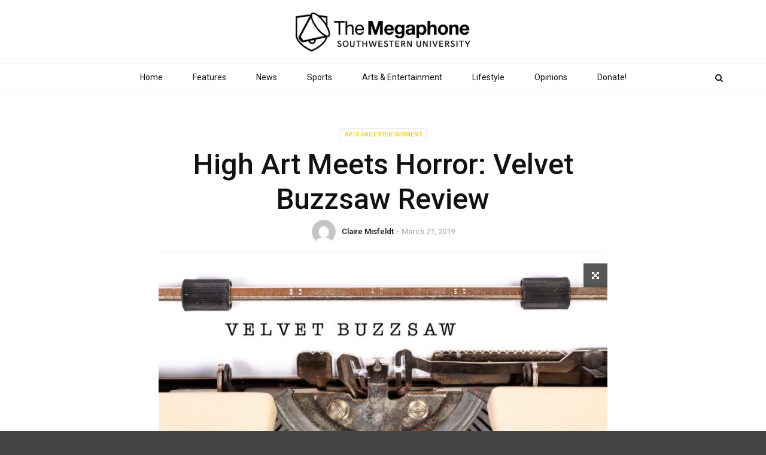

--- FILE ---
content_type: text/html; charset=UTF-8
request_url: https://megaphone.southwestern.edu/2019/03/21/high-art-meets-horror-velvet-buzzsaw-review/
body_size: 14775
content:
<!doctype html>
<html class="no-js" lang="en-US">
  <head>
    <meta charset="UTF-8">
    <meta http-equiv="x-ua-compatible" content="ie=edge">
    <meta name="viewport" content="width=device-width, initial-scale=1">
    <title>High Art Meets Horror: Velvet Buzzsaw Review &#8211; The Megaphone</title>
<meta name='robots' content='max-image-preview:large' />
<link rel='dns-prefetch' href='//fonts.googleapis.com' />
<link rel='preconnect' href='https://fonts.gstatic.com' crossorigin />
<link rel="alternate" type="application/rss+xml" title="The Megaphone &raquo; Feed" href="https://megaphone.southwestern.edu/feed/" />
<link rel="alternate" type="application/rss+xml" title="The Megaphone &raquo; Comments Feed" href="https://megaphone.southwestern.edu/comments/feed/" />
<link rel="alternate" type="application/rss+xml" title="The Megaphone &raquo; High Art Meets Horror: Velvet Buzzsaw Review Comments Feed" href="https://megaphone.southwestern.edu/2019/03/21/high-art-meets-horror-velvet-buzzsaw-review/feed/" />
<link rel="alternate" title="oEmbed (JSON)" type="application/json+oembed" href="https://megaphone.southwestern.edu/wp-json/oembed/1.0/embed?url=https%3A%2F%2Fmegaphone.southwestern.edu%2F2019%2F03%2F21%2Fhigh-art-meets-horror-velvet-buzzsaw-review%2F" />
<link rel="alternate" title="oEmbed (XML)" type="text/xml+oembed" href="https://megaphone.southwestern.edu/wp-json/oembed/1.0/embed?url=https%3A%2F%2Fmegaphone.southwestern.edu%2F2019%2F03%2F21%2Fhigh-art-meets-horror-velvet-buzzsaw-review%2F&#038;format=xml" />
<style id='wp-img-auto-sizes-contain-inline-css' type='text/css'>
img:is([sizes=auto i],[sizes^="auto," i]){contain-intrinsic-size:3000px 1500px}
/*# sourceURL=wp-img-auto-sizes-contain-inline-css */
</style>
<style id='wp-emoji-styles-inline-css' type='text/css'>

	img.wp-smiley, img.emoji {
		display: inline !important;
		border: none !important;
		box-shadow: none !important;
		height: 1em !important;
		width: 1em !important;
		margin: 0 0.07em !important;
		vertical-align: -0.1em !important;
		background: none !important;
		padding: 0 !important;
	}
/*# sourceURL=wp-emoji-styles-inline-css */
</style>
<link rel='stylesheet' id='wp-block-library-css' href='https://megaphone.southwestern.edu/wp-includes/css/dist/block-library/style.min.css?ver=6.9' type='text/css' media='all' />
<style id='wp-block-paragraph-inline-css' type='text/css'>
.is-small-text{font-size:.875em}.is-regular-text{font-size:1em}.is-large-text{font-size:2.25em}.is-larger-text{font-size:3em}.has-drop-cap:not(:focus):first-letter{float:left;font-size:8.4em;font-style:normal;font-weight:100;line-height:.68;margin:.05em .1em 0 0;text-transform:uppercase}body.rtl .has-drop-cap:not(:focus):first-letter{float:none;margin-left:.1em}p.has-drop-cap.has-background{overflow:hidden}:root :where(p.has-background){padding:1.25em 2.375em}:where(p.has-text-color:not(.has-link-color)) a{color:inherit}p.has-text-align-left[style*="writing-mode:vertical-lr"],p.has-text-align-right[style*="writing-mode:vertical-rl"]{rotate:180deg}
/*# sourceURL=https://megaphone.southwestern.edu/wp-includes/blocks/paragraph/style.min.css */
</style>
<style id='global-styles-inline-css' type='text/css'>
:root{--wp--preset--aspect-ratio--square: 1;--wp--preset--aspect-ratio--4-3: 4/3;--wp--preset--aspect-ratio--3-4: 3/4;--wp--preset--aspect-ratio--3-2: 3/2;--wp--preset--aspect-ratio--2-3: 2/3;--wp--preset--aspect-ratio--16-9: 16/9;--wp--preset--aspect-ratio--9-16: 9/16;--wp--preset--color--black: #000000;--wp--preset--color--cyan-bluish-gray: #abb8c3;--wp--preset--color--white: #ffffff;--wp--preset--color--pale-pink: #f78da7;--wp--preset--color--vivid-red: #cf2e2e;--wp--preset--color--luminous-vivid-orange: #ff6900;--wp--preset--color--luminous-vivid-amber: #fcb900;--wp--preset--color--light-green-cyan: #7bdcb5;--wp--preset--color--vivid-green-cyan: #00d084;--wp--preset--color--pale-cyan-blue: #8ed1fc;--wp--preset--color--vivid-cyan-blue: #0693e3;--wp--preset--color--vivid-purple: #9b51e0;--wp--preset--gradient--vivid-cyan-blue-to-vivid-purple: linear-gradient(135deg,rgb(6,147,227) 0%,rgb(155,81,224) 100%);--wp--preset--gradient--light-green-cyan-to-vivid-green-cyan: linear-gradient(135deg,rgb(122,220,180) 0%,rgb(0,208,130) 100%);--wp--preset--gradient--luminous-vivid-amber-to-luminous-vivid-orange: linear-gradient(135deg,rgb(252,185,0) 0%,rgb(255,105,0) 100%);--wp--preset--gradient--luminous-vivid-orange-to-vivid-red: linear-gradient(135deg,rgb(255,105,0) 0%,rgb(207,46,46) 100%);--wp--preset--gradient--very-light-gray-to-cyan-bluish-gray: linear-gradient(135deg,rgb(238,238,238) 0%,rgb(169,184,195) 100%);--wp--preset--gradient--cool-to-warm-spectrum: linear-gradient(135deg,rgb(74,234,220) 0%,rgb(151,120,209) 20%,rgb(207,42,186) 40%,rgb(238,44,130) 60%,rgb(251,105,98) 80%,rgb(254,248,76) 100%);--wp--preset--gradient--blush-light-purple: linear-gradient(135deg,rgb(255,206,236) 0%,rgb(152,150,240) 100%);--wp--preset--gradient--blush-bordeaux: linear-gradient(135deg,rgb(254,205,165) 0%,rgb(254,45,45) 50%,rgb(107,0,62) 100%);--wp--preset--gradient--luminous-dusk: linear-gradient(135deg,rgb(255,203,112) 0%,rgb(199,81,192) 50%,rgb(65,88,208) 100%);--wp--preset--gradient--pale-ocean: linear-gradient(135deg,rgb(255,245,203) 0%,rgb(182,227,212) 50%,rgb(51,167,181) 100%);--wp--preset--gradient--electric-grass: linear-gradient(135deg,rgb(202,248,128) 0%,rgb(113,206,126) 100%);--wp--preset--gradient--midnight: linear-gradient(135deg,rgb(2,3,129) 0%,rgb(40,116,252) 100%);--wp--preset--font-size--small: 13px;--wp--preset--font-size--medium: 20px;--wp--preset--font-size--large: 36px;--wp--preset--font-size--x-large: 42px;--wp--preset--spacing--20: 0.44rem;--wp--preset--spacing--30: 0.67rem;--wp--preset--spacing--40: 1rem;--wp--preset--spacing--50: 1.5rem;--wp--preset--spacing--60: 2.25rem;--wp--preset--spacing--70: 3.38rem;--wp--preset--spacing--80: 5.06rem;--wp--preset--shadow--natural: 6px 6px 9px rgba(0, 0, 0, 0.2);--wp--preset--shadow--deep: 12px 12px 50px rgba(0, 0, 0, 0.4);--wp--preset--shadow--sharp: 6px 6px 0px rgba(0, 0, 0, 0.2);--wp--preset--shadow--outlined: 6px 6px 0px -3px rgb(255, 255, 255), 6px 6px rgb(0, 0, 0);--wp--preset--shadow--crisp: 6px 6px 0px rgb(0, 0, 0);}:where(.is-layout-flex){gap: 0.5em;}:where(.is-layout-grid){gap: 0.5em;}body .is-layout-flex{display: flex;}.is-layout-flex{flex-wrap: wrap;align-items: center;}.is-layout-flex > :is(*, div){margin: 0;}body .is-layout-grid{display: grid;}.is-layout-grid > :is(*, div){margin: 0;}:where(.wp-block-columns.is-layout-flex){gap: 2em;}:where(.wp-block-columns.is-layout-grid){gap: 2em;}:where(.wp-block-post-template.is-layout-flex){gap: 1.25em;}:where(.wp-block-post-template.is-layout-grid){gap: 1.25em;}.has-black-color{color: var(--wp--preset--color--black) !important;}.has-cyan-bluish-gray-color{color: var(--wp--preset--color--cyan-bluish-gray) !important;}.has-white-color{color: var(--wp--preset--color--white) !important;}.has-pale-pink-color{color: var(--wp--preset--color--pale-pink) !important;}.has-vivid-red-color{color: var(--wp--preset--color--vivid-red) !important;}.has-luminous-vivid-orange-color{color: var(--wp--preset--color--luminous-vivid-orange) !important;}.has-luminous-vivid-amber-color{color: var(--wp--preset--color--luminous-vivid-amber) !important;}.has-light-green-cyan-color{color: var(--wp--preset--color--light-green-cyan) !important;}.has-vivid-green-cyan-color{color: var(--wp--preset--color--vivid-green-cyan) !important;}.has-pale-cyan-blue-color{color: var(--wp--preset--color--pale-cyan-blue) !important;}.has-vivid-cyan-blue-color{color: var(--wp--preset--color--vivid-cyan-blue) !important;}.has-vivid-purple-color{color: var(--wp--preset--color--vivid-purple) !important;}.has-black-background-color{background-color: var(--wp--preset--color--black) !important;}.has-cyan-bluish-gray-background-color{background-color: var(--wp--preset--color--cyan-bluish-gray) !important;}.has-white-background-color{background-color: var(--wp--preset--color--white) !important;}.has-pale-pink-background-color{background-color: var(--wp--preset--color--pale-pink) !important;}.has-vivid-red-background-color{background-color: var(--wp--preset--color--vivid-red) !important;}.has-luminous-vivid-orange-background-color{background-color: var(--wp--preset--color--luminous-vivid-orange) !important;}.has-luminous-vivid-amber-background-color{background-color: var(--wp--preset--color--luminous-vivid-amber) !important;}.has-light-green-cyan-background-color{background-color: var(--wp--preset--color--light-green-cyan) !important;}.has-vivid-green-cyan-background-color{background-color: var(--wp--preset--color--vivid-green-cyan) !important;}.has-pale-cyan-blue-background-color{background-color: var(--wp--preset--color--pale-cyan-blue) !important;}.has-vivid-cyan-blue-background-color{background-color: var(--wp--preset--color--vivid-cyan-blue) !important;}.has-vivid-purple-background-color{background-color: var(--wp--preset--color--vivid-purple) !important;}.has-black-border-color{border-color: var(--wp--preset--color--black) !important;}.has-cyan-bluish-gray-border-color{border-color: var(--wp--preset--color--cyan-bluish-gray) !important;}.has-white-border-color{border-color: var(--wp--preset--color--white) !important;}.has-pale-pink-border-color{border-color: var(--wp--preset--color--pale-pink) !important;}.has-vivid-red-border-color{border-color: var(--wp--preset--color--vivid-red) !important;}.has-luminous-vivid-orange-border-color{border-color: var(--wp--preset--color--luminous-vivid-orange) !important;}.has-luminous-vivid-amber-border-color{border-color: var(--wp--preset--color--luminous-vivid-amber) !important;}.has-light-green-cyan-border-color{border-color: var(--wp--preset--color--light-green-cyan) !important;}.has-vivid-green-cyan-border-color{border-color: var(--wp--preset--color--vivid-green-cyan) !important;}.has-pale-cyan-blue-border-color{border-color: var(--wp--preset--color--pale-cyan-blue) !important;}.has-vivid-cyan-blue-border-color{border-color: var(--wp--preset--color--vivid-cyan-blue) !important;}.has-vivid-purple-border-color{border-color: var(--wp--preset--color--vivid-purple) !important;}.has-vivid-cyan-blue-to-vivid-purple-gradient-background{background: var(--wp--preset--gradient--vivid-cyan-blue-to-vivid-purple) !important;}.has-light-green-cyan-to-vivid-green-cyan-gradient-background{background: var(--wp--preset--gradient--light-green-cyan-to-vivid-green-cyan) !important;}.has-luminous-vivid-amber-to-luminous-vivid-orange-gradient-background{background: var(--wp--preset--gradient--luminous-vivid-amber-to-luminous-vivid-orange) !important;}.has-luminous-vivid-orange-to-vivid-red-gradient-background{background: var(--wp--preset--gradient--luminous-vivid-orange-to-vivid-red) !important;}.has-very-light-gray-to-cyan-bluish-gray-gradient-background{background: var(--wp--preset--gradient--very-light-gray-to-cyan-bluish-gray) !important;}.has-cool-to-warm-spectrum-gradient-background{background: var(--wp--preset--gradient--cool-to-warm-spectrum) !important;}.has-blush-light-purple-gradient-background{background: var(--wp--preset--gradient--blush-light-purple) !important;}.has-blush-bordeaux-gradient-background{background: var(--wp--preset--gradient--blush-bordeaux) !important;}.has-luminous-dusk-gradient-background{background: var(--wp--preset--gradient--luminous-dusk) !important;}.has-pale-ocean-gradient-background{background: var(--wp--preset--gradient--pale-ocean) !important;}.has-electric-grass-gradient-background{background: var(--wp--preset--gradient--electric-grass) !important;}.has-midnight-gradient-background{background: var(--wp--preset--gradient--midnight) !important;}.has-small-font-size{font-size: var(--wp--preset--font-size--small) !important;}.has-medium-font-size{font-size: var(--wp--preset--font-size--medium) !important;}.has-large-font-size{font-size: var(--wp--preset--font-size--large) !important;}.has-x-large-font-size{font-size: var(--wp--preset--font-size--x-large) !important;}
/*# sourceURL=global-styles-inline-css */
</style>

<style id='classic-theme-styles-inline-css' type='text/css'>
/*! This file is auto-generated */
.wp-block-button__link{color:#fff;background-color:#32373c;border-radius:9999px;box-shadow:none;text-decoration:none;padding:calc(.667em + 2px) calc(1.333em + 2px);font-size:1.125em}.wp-block-file__button{background:#32373c;color:#fff;text-decoration:none}
/*# sourceURL=/wp-includes/css/classic-themes.min.css */
</style>
<link rel='stylesheet' id='contact-form-7-css' href='https://megaphone.southwestern.edu/wp-content/plugins/contact-form-7/includes/css/styles.css?ver=6.1.4' type='text/css' media='all' />
<link rel='stylesheet' id='magplus-fonts-css' href='https://fonts.googleapis.com/css?family=Roboto%3A400%2C500%2C700&#038;subset=latin%2Clatin-ext&#038;ver=1.0' type='text/css' media='all' />
<link rel='stylesheet' id='magplus-material-icon-css' href='https://fonts.googleapis.com/icon?family=Material+Icons&#038;ver=1.0' type='text/css' media='all' />
<link rel='stylesheet' id='font-awesome-theme-css' href='https://megaphone.southwestern.edu/wp-content/themes/magplus/css/font-awesome.min.css?ver=1.0' type='text/css' media='all' />
<link rel='stylesheet' id='ytv-playlist-css' href='https://megaphone.southwestern.edu/wp-content/themes/magplus/css/ytv.css?ver=1.0' type='text/css' media='all' />
<link rel='stylesheet' id='bootstrap-theme-css' href='https://megaphone.southwestern.edu/wp-content/themes/magplus/css/bootstrap.min.css?ver=1.0' type='text/css' media='all' />
<link rel='stylesheet' id='magplus-main-style-css' href='https://megaphone.southwestern.edu/wp-content/themes/magplus/css/style.css?ver=1.0' type='text/css' media='all' />
<style id='magplus-main-style-inline-css' type='text/css'>
.tt-header .main-nav > ul > li:not(.mega) > ul > li > a:hover,
      .tt-header .main-nav > ul > li:not(.mega) > ul > li > ul > li > a:hover,
      .mega.type-2 ul.tt-mega-wrapper li>ul a:hover,
      .tt-mega-list a:hover,.tt-s-popup-devider:after,
      .tt-s-popup-close:hover:before,.tt-s-popup-close:hover:after,.tt-tab-wrapper.type-1 .tt-nav-tab-item:before,
      .tt-pagination a:hover,.tt-pagination li.active a,.tt-thumb-popup-close:hover,.tt-video-popup-close:hover,
      .c-btn.type-1.color-2:before,.c-btn.type-1.style-2.color-2, .page-numbers a:hover, .page-numbers li span.current,.tpl-progress .progress-bar, .c-pagination.color-2 .swiper-active-switch, .tt-comment-form .form-submit,
      .woo-pagination span.current, .woo-pagination a:hover {
        background: #ffcc00;
      }

      .tt-header .main-nav > ul > li.active > a,
      .tt-header .main-nav > ul > li:hover > a,.tt-s-popup-btn:hover,
      .tt-header.color-2 .top-menu a:hover,.tt-header.color-2 .top-social a:hover,
      .tt-s-popup-submit:hover .fa,.tt-mslide-label a:hover,
      .tt-sponsor-title:hover,.tt-sponsor.type-2 .tt-sponsor-title:hover,
      .tt-post-title:hover,.tt-post-label span a:hover,
      .tt-post-bottom a:hover,.tt-post-bottom a:hover .fa,
      .tt-post.light .tt-post-title:hover,.tt-blog-user-content a:hover,
      .tt-blog-user.light .tt-blog-user-content a:hover,.simple-img-desc a:hover,
      .tt-author-title:hover,.tt-author-social a:hover,.tt-blog-nav-title:hover,
      .tt-comment-label a:hover,.tt-comment-reply:hover,
      .tt-comment-reply:hover .fa,
      .comment-reply-link:hover,
      .comment-reply-link:hover .fa,
      .comment-edit-link:hover,.tt-search-submit:hover,.tt-news-title:hover,
      .tt-mblock-title:hover,.tt-mblock-label a:hover,.simple-text a,
      .c-btn.type-1.style-2.color-2:hover,.c-btn.type-2:hover,.c-btn.type-3.color-2:hover,
      .c-btn.type-3.color-3, .sidebar-item.widget_recent_posts_entries .tt-post.dark .tt-post-title:hover, .tt-post-cat a:hover, .sidebar-item.widget ul li a:hover, .tt-small-blog-slider .tt-h4-title a:hover, .tt-comment-form .form-submit:hover {
        color: #ffcc00;
      }

      .c-pagination.color-2 .swiper-pagination-switch,
      .c-pagination.color-2 .swiper-active-switch,.tt-search input[type="text"]:focus,
      #loader,.c-btn.type-1.color-2,.c-input:focus,.c-btn.type-3.color-2:hover,.c-area:focus, .tt-title-text,
      .c-pagination.color-2 .swiper-pagination-switch, .tt-comment-form .form-submit, .custom-arrow-left.tt-swiper-arrow-3:hover, .custom-arrow-right.tt-swiper-arrow-3:hover {
        border-color: #ffcc00;
      }body.archive .tt-post-views {display:none !important;}.tt-iframe.smallVid {display:none !important;}@media (max-width:767px) {.tt-shortcode-1 {display:none;}.tt-shortcode-2 {display:none;}.tt-iframe.smallVid {display:none !important;}}
/*# sourceURL=magplus-main-style-inline-css */
</style>
<link rel="preload" as="style" href="https://fonts.googleapis.com/css?family=Roboto:500&#038;display=swap&#038;ver=6.9" /><link rel="stylesheet" href="https://fonts.googleapis.com/css?family=Roboto:500&#038;display=swap&#038;ver=6.9" media="print" onload="this.media='all'"><noscript><link rel="stylesheet" href="https://fonts.googleapis.com/css?family=Roboto:500&#038;display=swap&#038;ver=6.9" /></noscript><script type="text/javascript" src="https://megaphone.southwestern.edu/wp-includes/js/jquery/jquery.min.js?ver=3.7.1" id="jquery-core-js"></script>
<script type="text/javascript" src="https://megaphone.southwestern.edu/wp-includes/js/jquery/jquery-migrate.min.js?ver=3.4.1" id="jquery-migrate-js"></script>
<script></script><link rel="https://api.w.org/" href="https://megaphone.southwestern.edu/wp-json/" /><link rel="alternate" title="JSON" type="application/json" href="https://megaphone.southwestern.edu/wp-json/wp/v2/posts/7709" /><link rel="EditURI" type="application/rsd+xml" title="RSD" href="https://megaphone.southwestern.edu/xmlrpc.php?rsd" />
<meta name="generator" content="WordPress 6.9" />
<link rel="canonical" href="https://megaphone.southwestern.edu/2019/03/21/high-art-meets-horror-velvet-buzzsaw-review/" />
<link rel='shortlink' href='https://megaphone.southwestern.edu/?p=7709' />
<meta name="generator" content="Redux 4.5.9" />    <meta property="og:image" content="https://megaphone.southwestern.edu/wp-content/uploads/2019/03/46637542902_2180477847_b-394x218.jpg"/>
    <meta name="twitter:image:src" content="https://megaphone.southwestern.edu/wp-content/uploads/2019/03/46637542902_2180477847_b-394x218.jpg">
  <meta name="generator" content="Powered by WPBakery Page Builder - drag and drop page builder for WordPress."/>
<link rel="icon" href="https://megaphone.southwestern.edu/wp-content/uploads/2018/10/cropped-NPLWxZCO_400x400-32x32.jpg" sizes="32x32" />
<link rel="icon" href="https://megaphone.southwestern.edu/wp-content/uploads/2018/10/cropped-NPLWxZCO_400x400-192x192.jpg" sizes="192x192" />
<link rel="apple-touch-icon" href="https://megaphone.southwestern.edu/wp-content/uploads/2018/10/cropped-NPLWxZCO_400x400-180x180.jpg" />
<meta name="msapplication-TileImage" content="https://megaphone.southwestern.edu/wp-content/uploads/2018/10/cropped-NPLWxZCO_400x400-270x270.jpg" />
<style id="magplus_theme_options-dynamic-css" title="dynamic-css" class="redux-options-output">.tt-heading.title-wrapper{background:transparent;}.tt-header .top-line, .tt-header.color-2 .top-line{background:#111111;}.tt-header .top-menu a, .tt-header .top-social a, .tt-header.color-2 .top-menu a, .tt-header.color-2 .top-social a{color:#e8e8e8;}.tt-header .top-menu a:hover, .tt-header .top-social a:hover, .tt-header.color-2 .top-menu a:hover, .tt-header.color-2 .top-social a:hover{color:#bcbcbc;}.tt-header .main-nav > ul > li.active > a, .tt-header .main-nav > ul > li:hover > a, .tt-s-popup-btn:hover, .tt-header .cmn-mobile-switch:hover:before, .tt-header .cmn-mobile-switch:hover:after, .tt-header .cmn-mobile-switch:hover span{color:#666666;}.tt-header-style-link .main-nav > ul > li > a:after, .tt-header-type-5 .main-nav > ul > li > a:after{background:#ffcd00;}.sidebar-heading-style2 .tt-title-text, .sidebar-heading-style4 .tt-title-block, .sidebar-heading-style5 .tt-title-block, .sidebar-heading-style3 .tt-title-block{border-color:#ff2d55;}.sidebar-heading-style2 .tt-title-block:after, .sidebar-heading-style1 .tt-title-text:before, .sidebar-heading-style1 .tt-title-text:after, .sidebar-heading-style6 .tt-title-text:before, .sidebar-heading-style6 .tt-title-text:after{background:#ff2d55;}.sidebar-heading-style4 .tt-title-text, .sidebar-heading-style5 .tt-title-text, .sidebar-heading-style3 .tt-title-block, .sidebar-heading-style6 .tt-title-text{background:#ff2d55;}.sidebar-heading-style5 .tt-title-text:after{border-left-color:#ff2d55;}#loading-text,
      .simple-text h1,
      .c-h1,.simple-text h2,
      .c-h2,.simple-text h3,.c-h3,.simple-text h4,.c-h4,.simple-text h5,.c-h5,.simple-text h6,
      .c-h6,.simple-text.font-poppins,.c-btn.type-1,.c-btn.type-2,.c-btn.type-3,.c-input,
      .tt-mobile-nav > ul > li > a,.tt-mobile-nav > ul > li > ul > li > a,
      .tt-header .main-nav > ul > li:not(.mega) > ul > li > a,.tt-mega-list a,.tt-s-popup-title,
      .tt-title-text,.tt-title-block-2,
      .comment-reply-title,.tt-tab-wrapper.type-1 .tt-nav-tab-item,
      .tt-f-list a,.tt-footer-copy,.tt-pagination a,.tt-blog-user-content,.tt-author-title,.tt-blog-nav-label,
      .tt-blog-nav-title,.tt-comment-label,.tt-search input[type="text"],.tt-share-title,.tt-mblock-label, .page-numbers a,.page-numbers span, .footer_widget.widget_nav_menu li a, .tt-h1-title, .tt-h4-title, .tt-h2-title, .shortcode-4 .tt-title-slider a, .footer_widget .tt-title-block.type-2 .tt-title-text, .footer_widget .tt-newsletter-title.c-h4 small{font-family:Roboto;font-weight:500;font-style:normal;}</style><noscript><style> .wpb_animate_when_almost_visible { opacity: 1; }</style></noscript><style id="yellow-pencil">
/*
	The following CSS generated by Yellow Pencil Plugin.
	http://waspthemes.com/yellow-pencil
*/
body .sidebar .tt-border-block .tt-title-block{left:0px;top:25px;border-color:#666666;}body .sidebar .sidebar-item .tt-title-block{margin-top:-41px;margin-bottom:19px;border-color:#666666;}body .sidebar .tt-border-block .tt-title-text{background-color:#666666;}body div .sidebar .sidebar-item .tt-border-block .empty-space{border-color:transparent !important;}body .sidebar .sidebar-item h5{background-color:#666666;}body #content-wrapper .tt-trending-slider-post{background-color:#666666;}body .tt-header-wrapper .logo img{max-width:100%;-o-box-sizing:content-box;-o-box-sizing:content-box;-webkit-box-sizing:content-box;box-sizing:content-box;-o-box-sizing:content-box;-webkit-box-sizing:content-box;}body .tt-header .cmn-mobile-switch{display: none;}body.home .tt-header-margin{height: 240px !important;height: 170px !important;}body #page-wrapper .empty-space{position:relative;left:0px;top:-11px;}body #page-wrapper > .empty-space:nth-child(1){margin-bottom:0px;margin-top:0px;}body.home .simple-texst div .vc_column-inner{top:-16px;left:0px;position:relative;}body .simple-texst div .wpb_wrapper{bottom:auto;position:relative;}body .simple-texst > .row > div{bottom:auto;position:relative;left:0px;top:-12px;}body .sidebar .sidebar-item .tt-tab-wrapper{bottom:auto;position:relative;top:-16px;}body .row div .sidebar .sidebar-item .c-btn:nth-child(3){height:35px !important;}body .row div .sidebar .sidebar-item .c-btn:nth-child(1){height:35px !important;}body .simple-texst .c-btn:nth-child(3) span{top:-4px;bottom:auto;position:relative;}body .simple-texst .c-btn:nth-child(1) span{top:-4px;bottom:auto;position:relative;}body .container .row div .tt-sub-heading p{color:transparent !important;}.tt-heading{border-bottom: 4px solid #ffcc00;margin-bottom: -22px;}.tt-heading::before{background: white;}.tt-heading-title{color: #111;}.tt-header .tt-header-wrapper .logo img{-moz-transition: all 300ms ease-in-out;-o-transition: all 300ms ease-in-out;-webkit-transition: all 300ms ease-in-out;}.tt-header.stick .tt-header-wrapper .logo img{height: auto;max-width: 200px;}.tt-header.stick .top-inner{padding: 0;}.tt-header .main-nav > ul > li > a{padding: 15px 25px;}.toggle-block .top-line{display:none;}.tt-header-wrapper{padding: 0;}.tt-post{margin-top: 10px;}.tt-header.stick .tt-s-popup-btn{bottom: -45px;}.tt-s-popup-btn{bottom: -65px;}.widget_social_media .tt-f-social a{color: white;}.tt-f-social a{font-size: 22px;}.tt-about-block a{background-position: 50% 0;}.tt-header .logo{height: 65px;line-height: 65px;}.tt-header .top-inner{padding: 20px 0;}.tt-header.stick .tt-header .logo{height: auto;}.tt-mobile-nav{padding-top: 20px;}div.tt-mobile-block a.logo{display: none;}.tt-mobile-block{background: white;border-right: 3px solid #ffcc00;}.tt-mobile-nav > ul > li > a{color: black;}.tt-mobile-close:hover::before, .tt-mobile-close:hover::after{background: black;}.tt-thumb, .carousel-inner > .item > a > img, .carousel-inner > .item > img, .img-responsive, .thumbnail a > img, .thumbnail > img{margin: 0 auto;display: block;}.megap-above-tags-headline{margin-top: -60px;margin-bottom: 20px;}.megap-above-tags-headline a{display: block;text-align: center;}.tt-header .main-nav > ul > li:not(.mega) > ul > li > a:hover, .tt-header .main-nav > ul > li:not(.mega) > ul > li > ul > li > a:hover, .mega.type-2 ul.tt-mega-wrapper li > ul a:hover, .tt-mega-list a:hover, .tt-s-popup-devider::after, .tt-s-popup-close:hover::before, .tt-s-popup-close:hover::after, .tt-tab-wrapper.type-1 .tt-nav-tab-item::before, .tt-pagination a:hover, .tt-pagination li.active a, .tt-thumb-popup-close:hover, .tt-video-popup-close:hover, .c-btn.type-1.color-2::before, .c-btn.type-1.style-2.color-2, .page-numbers a:hover, .page-numbers li span.current, .tpl-progress .progress-bar, .c-pagination.color-2 .swiper-active-switch, .tt-comment-form .form-submit, .woo-pagination span.current, .woo-pagination a:hover{background-color: rgb(255, 205, 0);}.tt-header .main-nav > ul > li.active > a, .tt-s-popup-btn:hover, .tt-header.color-2 .top-menu a:hover, .tt-header.color-2 .top-social a:hover, .tt-s-popup-submit:hover .fa, .tt-mslide-label a:hover, .tt-sponsor-title:hover, .tt-sponsor.type-2 .tt-sponsor-title:hover, .tt-post-title:hover, .tt-post-label span a:hover, .tt-post-bottom a:hover, .tt-post-bottom a:hover .fa, .tt-post.light .tt-post-title:hover, .tt-blog-user-content a:hover, .tt-blog-user.light .tt-blog-user-content a:hover, .simple-img-desc a:hover, .tt-author-title:hover, .tt-author-social a:hover, .tt-blog-nav-title:hover, .tt-comment-label a:hover, .tt-comment-reply:hover, .tt-comment-reply:hover .fa, .comment-reply-link:hover, .comment-reply-link:hover .fa, .comment-edit-link:hover, .tt-search-submit:hover, .tt-news-title:hover, .tt-mblock-title:hover, .tt-mblock-label a:hover, .simple-text a, .c-btn.type-1.style-2.color-2:hover, .c-btn.type-2:hover, .c-btn.type-3.color-2:hover, .c-btn.type-3.color-3, .sidebar-item.widget_recent_posts_entries .tt-post.dark .tt-post-title:hover, .tt-post-cat a:hover, .sidebar-item.widget ul li a:hover, .tt-small-blog-slider .tt-h4-title a:hover, .tt-comment-form .form-submit:hover{color: rgb(255, 205, 0);}@media (max-width: 991px){.tt-header.stick .top-inner{padding: 10px;}.tt-header.stick .logo{height: 50px;line-height: 55px;}.tt-header .logo{line-height: 0;height: 35px;}body .tt-header .top-inner{height:74px;}body .tt-header .cmn-mobile-switch{display: block;}body.home .tt-header-margin{height: 101px !important;}}#content-wrapper .title-wrapper{display:none;}.anr_captcha_field{margin: 25px 0;}.comment-form > div > p{display: none;}
</style>  </head>
  <body class="wp-singular post-template-default single single-post postid-7709 single-format-standard wp-embed-responsive wp-theme-magplus  full-page header-style1 tt-top-header-enable tt-header-sticky wpb-js-composer js-comp-ver-8.7.2 vc_responsive">

  <div id="wrapper">

      <div id="loader-wrapper">
      <div id="loader"></div>
      <div id="loading-text">LOADING</div>
    </div>
        <div class="tt-mobile-block">
        <div class="tt-mobile-close"></div>
            <a href="https://megaphone.southwestern.edu/" class="logo httpsmegaphonesouthwesterneduwp-contentthemesmagplusimgheaderlogo_2png"><img src="https://megaphone.southwestern.edu/wp-content/uploads/2018/08/text-transparent_megaphone-all.png" alt="The Megaphone"></a>
            <nav class="tt-mobile-nav">
          <ul id="side-header-nav" class="side-menu"><li id="menu-item-7087" class="menu-item menu-item-type-taxonomy menu-item-object-category menu-item-7087"><a href="https://megaphone.southwestern.edu/category/2-features/">Features</a></li>
<li id="menu-item-7084" class="menu-item menu-item-type-taxonomy menu-item-object-category menu-item-7084"><a href="https://megaphone.southwestern.edu/category/news/">News</a></li>
<li id="menu-item-7088" class="menu-item menu-item-type-taxonomy menu-item-object-category menu-item-7088"><a href="https://megaphone.southwestern.edu/category/sports/">Sports</a></li>
<li id="menu-item-7085" class="menu-item menu-item-type-taxonomy menu-item-object-category current-post-ancestor current-menu-parent current-post-parent menu-item-7085"><a href="https://megaphone.southwestern.edu/category/arts-and-entertainment/">Arts And Entertainment</a></li>
<li id="menu-item-7089" class="menu-item menu-item-type-taxonomy menu-item-object-category menu-item-7089"><a href="https://megaphone.southwestern.edu/category/lifestyle/">Lifestyle</a></li>
<li id="menu-item-7086" class="menu-item menu-item-type-taxonomy menu-item-object-category menu-item-7086"><a href="https://megaphone.southwestern.edu/category/opinions/">Opinions</a></li>
<li id="menu-item-10706" class="menu-item menu-item-type-post_type menu-item-object-page menu-item-10706"><a href="https://megaphone.southwestern.edu/print-editions/">Past Print Editions</a></li>
<li id="menu-item-7091" class="menu-item menu-item-type-post_type menu-item-object-page menu-item-7091"><a href="https://megaphone.southwestern.edu/about-us-block/">About Us</a></li>
</ul>        </nav>
    </div>
    <div class="tt-mobile-overlay"></div>
        <div class="tt-s-popup">
      <div class="tt-s-popup-overlay"></div>
      <div class="tt-s-popup-content">
        <div class="tt-s-popup-layer"></div>
        <div class="tt-s-popup-container">
          <form action="https://megaphone.southwestern.edu/" method="get" class="tt-s-popup-form">
            <div class="tt-s-popup-field">
              <input type="text" id="s" name="s" value="" placeholder="Type to search" class="input" required>
              <div class="tt-s-popup-devider"></div>
              <h3 class="tt-s-popup-title">Type to search</h3>     
            </div>
            <a href="#" class="tt-s-popup-close"></a>
          </form> 
        </div>
      </div>
    </div>
        <div class="tt-video-popup">
      <div class="tt-video-popup-overlay"></div>
      <div class="tt-video-popup-content">
        <div class="tt-video-popup-layer"></div>
        <div class="tt-video-popup-container">
          <div class="tt-video-popup-align">
            <div class="embed-responsive embed-responsive-16by9">
              <iframe class="embed-responsive-item" src="about:blank"></iframe>
            </div>
          </div>
          <div class="tt-video-popup-close"></div>
        </div>
      </div>
    </div> 

    <div class="tt-thumb-popup">
      <div class="tt-thumb-popup-overlay"></div>
      <div class="tt-thumb-popup-content">
        <div class="tt-thumb-popup-layer"></div>
        <div class="tt-thumb-popup-container">
          <div class="tt-thumb-popup-align">
            <img class="tt-thumb-popup-img img-responsive" src="about:blank" alt="">
          </div>
          <div class="tt-thumb-popup-close"></div>
        </div>
      </div>
    </div>  
  
  <div id="content-wrapper">
  
<!-- HEADER -->
<header class="tt-header header-style1 tt-header-style-link full-page">
  <div class="tt-header-wrapper">
    <div class="top-inner clearfix">
      <div class="container">
        
    <a href="https://megaphone.southwestern.edu/" class="logo tt-logo-1x"><img src="https://megaphone.southwestern.edu/wp-content/uploads/2018/08/text-transparent_megaphone-all.png" alt="The Megaphone" ></a>
            
    <a href="https://megaphone.southwestern.edu/" class="logo tt-logo-2x"><img src="https://megaphone.southwestern.edu/wp-content/uploads/2018/08/text-transparent_megaphone-all.png" alt="The Megaphone" ></a>
                    <div class="cmn-toggle-switch"><span></span></div>
        <div class="cmn-mobile-switch"><span></span></div>
        <a class="tt-s-popup-btn"><i class="fa fa-search" aria-hidden="true"></i></a>
      </div>
    </div>


    <div class="toggle-block">
      <div class="toggle-block-container">
        <nav class="main-nav clearfix">
          <ul id="nav" class="menu"><li id="menu-item-6796" class="menu-item menu-item-type-custom menu-item-object-custom menu-item-6796"><a href="/">Home</a></li><li id="menu-item-6798" class="menu-item menu-item-type-taxonomy menu-item-object-category menu-item-6798"><a href="https://megaphone.southwestern.edu/category/2-features/">Features</a></li><li id="menu-item-6797" class="menu-item menu-item-type-taxonomy menu-item-object-category menu-item-6797"><a href="https://megaphone.southwestern.edu/category/news/">News</a></li><li id="menu-item-6801" class="menu-item menu-item-type-taxonomy menu-item-object-category menu-item-6801"><a href="https://megaphone.southwestern.edu/category/sports/">Sports</a></li><li id="menu-item-6800" class="menu-item menu-item-type-taxonomy menu-item-object-category current-post-ancestor current-menu-parent current-post-parent menu-item-6800"><a href="https://megaphone.southwestern.edu/category/arts-and-entertainment/">Arts &#038; Entertainment</a></li><li id="menu-item-6802" class="menu-item menu-item-type-taxonomy menu-item-object-category menu-item-6802"><a href="https://megaphone.southwestern.edu/category/lifestyle/">Lifestyle</a></li><li id="menu-item-6799" class="menu-item menu-item-type-taxonomy menu-item-object-category menu-item-6799"><a href="https://megaphone.southwestern.edu/category/opinions/">Opinions</a></li><li id="menu-item-12156" class="menu-item menu-item-type-post_type menu-item-object-page menu-item-12156"><a href="https://megaphone.southwestern.edu/donate-to-the-megaphone-southwestern-universitys-best-on-campus-newspaper/">Donate!</a></li></ul>        </nav>


        <div class="nav-more">
                  </div>


                <div class="top-line clearfix">
          <div class="container">
            <div class="top-line-left">
              <div class="top-line-entry">
                <ul class="top-menu">                  
                  <li id="menu-item-7093" class="menu-item menu-item-type-post_type menu-item-object-page menu-item-home menu-item-7093"><a href="https://megaphone.southwestern.edu/">Home</a></li>
<li id="menu-item-7095" class="menu-item menu-item-type-post_type menu-item-object-page menu-item-7095"><a href="https://megaphone.southwestern.edu/contact/">Contact</a></li>
                </ul>
              </div>
            </div>


            <div class="top-line-right">
              <div class="top-line-entry">
                <ul class="top-social">
                  <li><a href="https://www.facebook.com/SU.Megaphone/"><i class="fa fa-facebook"></i></a></li><li><a href="https://twitter.com/SU_Megaphone"><i class="fa fa-twitter"></i></a></li><li><a href="https://www.instagram.com/su_megaphone/"><i class="fa fa-instagram"></i></a></li><li><a href="https://www.instagram.com/su_megaphone/"><i class="fa fa-instagram"></i></a></li> 
                </ul>
              </div>                                
            </div>




          </div>
        </div>
        

      </div>
    </div>
  </div>
</header>
<div class="tt-header-height tt-header-margin"></div>  <div class="tt-heading title-wrapper tt-parallax-on background-block">
  <div class="container">
    <div class="row">
      <div class="col-md-12">
        <h1 class="tt-heading-title">High Art Meets Horror: Velvet Buzzsaw Review</h1>
              </div>
    </div>
  </div>
</div>


<div class="container">
    <div class="empty-space marg-lg-b60 marg-sm-b40 marg-xs-b30"></div>
  
    <div class="row">
  	<div class="col-md-8 col-md-offset-2">

                <article class="post-7709 post type-post status-publish format-standard has-post-thumbnail hentry category-arts-and-entertainment tag-movie-reviews tag-velvet-buzzsaw">
        <!-- TT-BLOG-CATEGORY -->
        <div class="tt-blog-category post-single text-center">
                          <a class="c-btn type-3 color-3" href="https://megaphone.southwestern.edu/category/arts-and-entertainment/">Arts And Entertainment</a>
                     </div>


        <div class="empty-space marg-lg-b10"></div>
        <h1 class="c-h1 text-center">High Art Meets Horror: Velvet Buzzsaw Review</h1>
        <div class="empty-space marg-lg-b5"></div>

        <!-- TT-BLOG-USER -->
        <div class="text-center">
          <div class="tt-blog-user clearfix">

            <a class="tt-blog-user-img" href="https://megaphone.southwestern.edu/author/claire-misfeldt/">
              <img alt='' src='https://secure.gravatar.com/avatar/9532d79912880cc27f82d089497a098ef4055a9a7da986ed02d817eeb7c5bc6d?s=40&#038;d=mm&#038;r=g' srcset='https://secure.gravatar.com/avatar/9532d79912880cc27f82d089497a098ef4055a9a7da986ed02d817eeb7c5bc6d?s=80&#038;d=mm&#038;r=g 2x' class='tt-comment-form-ava avatar-40 photo' height='40' width='40' decoding='async'/>            </a>
            <div class="tt-blog-user-content">
              <span class="tt-post-author-single"><a href="https://megaphone.southwestern.edu/author/claire-misfeldt/">Claire Misfeldt</a></span>
              <span class="tt-post-date-single">March 21, 2019</span>
            </div>
          </div>                            
        </div>

        <div class="empty-space marg-lg-b10"></div>

        
        <div class="tt-share position-2">
          <h5 class="tt-share-title">Share</h5>
          <ul class="tt-share-list">
            <li><a class="tt-share-facebook" href="https://www.facebook.com/sharer/sharer.php?u=https://megaphone.southwestern.edu/2019/03/21/high-art-meets-horror-velvet-buzzsaw-review/"><i class="fa fa-facebook" aria-hidden="true"></i></a></li>
            <li><a class="tt-share-twitter" href="https://twitter.com/home?status=https://megaphone.southwestern.edu/2019/03/21/high-art-meets-horror-velvet-buzzsaw-review/"><i class="fa fa-twitter" aria-hidden="true"></i></a></li>
            <li><a class="tt-share-pinterest" href="https://pinterest.com/pin/create/button/?url=&amp;media=https://megaphone.southwestern.edu/wp-content/uploads/2019/03/46637542902_2180477847_b-608x505.jpg&amp;description=High+Art+Meets+Horror%3A+Velvet+Buzzsaw+Review"><i class="fa fa-pinterest" aria-hidden="true"></i></a></li>
            <li><a class="tt-share-google" href="https://plus.google.com/share?url=https://megaphone.southwestern.edu/2019/03/21/high-art-meets-horror-velvet-buzzsaw-review/"><i class="fa fa-google-plus" aria-hidden="true"></i></a></li>
            <li><a class="tt-share-reddit" href="http://www.reddit.com/submit?url=https://megaphone.southwestern.edu/2019/03/21/high-art-meets-horror-velvet-buzzsaw-review/&amp;title="><i class="fa fa-reddit-alien" aria-hidden="true"></i></a></li>
            <li><a class="tt-share-mail" href="http://digg.com/submit?url=https://megaphone.southwestern.edu/2019/03/21/high-art-meets-horror-velvet-buzzsaw-review/&amp;title="><i class="fa fa-digg" aria-hidden="true"></i></a></li>
          </ul>
        </div>
        
        <!-- TT-DEVIDER -->
        <div class="tt-devider"></div>
        <div class="empty-space marg-lg-b20"></div>

                    <a class="tt-thumb" href="https://megaphone.southwestern.edu/wp-content/uploads/2019/03/46637542902_2180477847_b.jpg">
        <img class="img-responsive" src="https://megaphone.southwestern.edu/wp-content/uploads/2019/03/46637542902_2180477847_b-820x394.jpg" >
        <span class="tt-thumb-icon">
          <i class="fa fa-arrows-alt" aria-hidden="true"></i>
        </span>
      </a>
          
        
        <div class="empty-space marg-lg-b40 marg-sm-b30"></div>

        <div class="simple-text size-4 tt-content title-droid margin-big">
          
<p>WARNING: This review does contain spoilers<br></p>



<p>“Jesus! What’s the point of art if nobody sees it!”- Josephina, <em>Velvet Buzzsaw</em> (2019)<br></p>



<p>	The contemporary high art world and the graphic horror genre collide in Netflix’s newest movie, <em>Velvet Buzzsaw</em>. This comes from the writer and director of <em>Nightcrawler</em>, Dan Gilroy, as along with two other actors from that movie, Jake Gyllenhaal and Rene Russo. <em>Velvet Buzzsaw</em> is a horrific satire that criticizes the economic factors of the high art world through fantastical pieces of art coming to life.<br></p>



<p>The movie follows members of this high art community, gallery owners, art critics, and museum curators, as they all suffer horrible deaths by the ghost of a dead artist. All the deaths, however, are characters who are greedy and tried to profit of the artist’s work. They are also people who don’t make any of their real art and just make money off of others’ creativity. The only people who live are those who escape the high art world, two of out three of these characters happen to also be artists.<br></p>



<p>One of the artists, played by Daveed Diggs, voluntarily leaves the high art world and returns to his underground roots. The other artist, played by John Malkovich, actually worked for one of the gallery owners for twenty years but was dropped after his sobriety affected his work. What’s telling of his character is that people place more value on “troubled” art and don’t care about the health of the actual artist. He probably gets the happiest ending, making art in the sand as the waves wash it away; making art for himself and not for other.<br></p>



<p>The movie ends with a homeless man who found a crate of the dead artist’s selling the paintings on the side of the street. Only a couple of days ago, his work was worth millions of dollar, but now the homeless man sells one of the paintings for five dollars. It leaves the audience with the question, “Will this homeless man die because he sold the paintings?” I believe he won’t because he’s not being incredibly greedy and the purchase doesn’t happen in the high art world, but that is my own interpretation. There is evidence that he too may die a gruesome at the hands of art.<br></p>



<p>The name of the movie comes from Russo’s character, the art gallery owner who sells the dead artist’s work. Before the gallery, she was in a punk band called “Velvet Buzzsaw” but broke up with the other member. Shortly after this break, her former partner dies of a drug overdose. The name comes from more than just a band name, it’s oxymoron. Velvet is soft while buzzsaw is sharp, the two words contradicting each other. Art should be a soft and inviting feeling, but within the high art world, it becomes sharp and dangerous to create art. The dead artist’s work should be a goldmine for this world, but it slowly kills anyone who tries to profit off it.<br></p>



<p>Dease, the dead artist, acts a vengeful spirit who is able to bring other pieces of art to kill. None of his art ever comes to life other than just the eyes on his painting starting to move, using the other art to kill off characters. It’s hinted that he’s able to do this through putting his own blood into his paintings, but it’s never explicitly stated. The only information we know about this character is that he was abused by his father, killed his father is a violent way, and ended up in an insane asylum.<br></p>



<p>This is what makes <em>Velvet Buzzsaw</em> a nontraditional horror movie, categorizing it more as psychological thriller. The movie uses supernatural horror as a backdrop to the drama happening within the high art world. Gilroy is trying to tell a story about the value of art instead of writing cheap horror.<br></p>



<p>That is not to say that the horror isn’t gruesome. The death scenes are graphic, with the most brutal in my opinion being Toni Collette’s characters. Her character’s arm gets ripped off and her blood is sprayed all around the room. Children then play in the blood because her body gets mistaken as an art piece. The least graphic death would be paint consuming one of the characters until she becomes incorporated into the piece.<br></p>



<p>The deaths are few though, only killing five of the characters. Many horror movies today will go for the gruesome route and kill five characters within the first half hour. Personally, I prefer the horror of <em>Velvet Buzzsaw</em> over the horror of B-rated movies because it sets up the tension. It’s also never explained how Dease is able to possess art and kill others, which adds to the horror. Supernatural movies like this one can be ruined by trying to explain the threat and give details on how to kill it.<br></p>



<p>The dialogue is, at most times, silly. Even in dramatic scenes where a character is cheated on, everything is just pretentious. Gyllenhaal’s character, an art critic, is probably the most guilty of this. He is hailed as a god in the high art community and his reviews can make or break an art piece. The art that actually kills him is one he condemned earlier on in the film and put into storage. So his large ego, along with the other dead characters, is embodied through the dialogue. It was on purpose to highlight pride within the high art community.<br></p>



<p><em>Velvet Buzzsaw</em> is trying to say art doesn’t have to be commodified. The economy surrounding the movie cares more about what is and isn’t art, and isn’t afraid to destroy what isn’t considered art. The scene on the beach is actually based of a real life <a href="https://www.polygon.com/2019/2/1/18207381/velvet-buzzsaw-ending-superman-lives">event</a>. Gilroy worked on a Superman movie in the 90s for a year and a half and after it was cut by the studio, he went to the beach and wrote in the sand. He wrote for himself, just as the artist created something for himself, and it doesn’t matter if it gets washed away; it doesn’t need to be seen by everyone.<br></p>



<p>“Forget about the art world. You need to get away from all this, take a break… do something for nobody but yourself.”- Rhodora, <em>Velvet Buzzsaw </em>(2019)<br></p>
        </div>
                
      </article>

      <div class="empty-space marg-lg-b30 marg-sm-b30"></div>
      <span class="tt-tag-title">Tags</span><ul class="tt-tags"><li><a href="https://megaphone.southwestern.edu/tag/movie-reviews/" rel="tag">movie reviews</a></li><li><a href="https://megaphone.southwestern.edu/tag/velvet-buzzsaw/" rel="tag">velvet buzzsaw</a></li></ul>      
    
    <div class="empty-space marg-lg-b50 marg-sm-b30"></div>


    

    
    <!-- TT-NAV -->
    <div class="row">

            <div class="col-sm-6">
        <div class="tt-blog-nav left">
          <div class="tt-blog-nav-label">Previous Article</div>
          <a class="tt-blog-nav-title" href="https://megaphone.southwestern.edu/2019/03/21/looking-for-the-tea-tune-in-to-tea-time/" rel="prev">Looking for the Tea? Tune in to Tea Time</a> 
        </div>
        <div class="empty-space marg-xs-b20"></div>
      </div>
      
            <div class="col-sm-6">
        <div class="tt-blog-nav right">
          <div class="tt-blog-nav-label">Next Article</div>
          <a class="tt-blog-nav-title" href="https://megaphone.southwestern.edu/2019/03/21/understanding-the-linguistic-patterns-of-women/" rel="next">Understanding the Linguistic Patterns of Women</a>                                    
        </div>
      </div>
          </div>

    <div class="empty-space marg-lg-b55 marg-sm-b50 marg-xs-b30"></div>
  

    

    <div class="tt-devider"></div>
    <div class="empty-space marg-lg-b55 marg-sm-b50 marg-xs-b30"></div>

    
<!-- Comments -->
<section class="coment-item">
  <!--<section class="post-comment" id="comments">-->
    
  <!--</section>-->

  <!-- Add Comment -->
  <div class="tt-comment-form tt-comment-form clearfix">

    	<div id="respond" class="comment-respond">
		<h3 id="reply-title" class="comment-reply-title">Leave a Comment <small><a rel="nofollow" id="cancel-comment-reply-link" href="/2019/03/21/high-art-meets-horror-velvet-buzzsaw-review/#respond" style="display:none;">Cancel Comment</a></small></h3><div class="simple-text font-poppins color-3"><p class="must-log-in">You must be <a href="https://megaphone.southwestern.edu/wp-login.php?redirect_to=https%3A%2F%2Fmegaphone.southwestern.edu%2F2019%2F03%2F21%2Fhigh-art-meets-horror-velvet-buzzsaw-review%2F">logged in</a> to post a comment.</p></div>	</div><!-- #respond -->
	  

  </div>
  <!-- End Add Comment -->
</section>
<!--end of comments-->

  	</div>
</div>
  
  <div class="empty-space marg-lg-b80 marg-sm-b50 marg-xs-b30"></div>   
             
</div>



<div class="tt-footer">
  <div class="container">
    <div class="row">
            <div class="col-md-3 col-sm-6 col-1">
                  <div id="nav_menu-2" class="widget tt-footer-list footer_widget widget_nav_menu"><h5 class="tt-title-block-2">About Us</h5><div class="empty-space marg-lg-b20"></div><div class="menu-about-us-footer-container"><ul id="menu-about-us-footer" class="menu"><li id="menu-item-7344" class="menu-item menu-item-type-post_type menu-item-object-page menu-item-7344"><a href="https://megaphone.southwestern.edu/contact/">Contact</a></li>
<li id="menu-item-7345" class="menu-item menu-item-type-post_type menu-item-object-page menu-item-home menu-item-7345"><a href="https://megaphone.southwestern.edu/">Home</a></li>
<li id="menu-item-7346" class="menu-item menu-item-type-custom menu-item-object-custom menu-item-7346"><a href="http://megaphone.southwestern.edu/about-us-block">About Us</a></li>
</ul></div></div>                <div class="empty-space marg-xs-b30"></div>
      </div>
          <div class="col-md-3 col-sm-6 col-2">
                  <div id="categories-2" class="widget tt-footer-list footer_widget widget_categories"><h5 class="tt-title-block-2">Categories</h5><div class="empty-space marg-lg-b20"></div>
			<ul>
					<li class="cat-item cat-item-34"><a href="https://megaphone.southwestern.edu/category/archives/">Archives</a>
</li>
	<li class="cat-item cat-item-35"><a href="https://megaphone.southwestern.edu/category/arts-and-entertainment/">Arts And Entertainment</a>
</li>
	<li class="cat-item cat-item-1317"><a href="https://megaphone.southwestern.edu/category/comics/">Comics</a>
</li>
	<li class="cat-item cat-item-831"><a href="https://megaphone.southwestern.edu/category/essays/">Essays</a>
</li>
	<li class="cat-item cat-item-36"><a href="https://megaphone.southwestern.edu/category/2-features/">Features</a>
</li>
	<li class="cat-item cat-item-37"><a href="https://megaphone.southwestern.edu/category/galleries/">Galleries</a>
</li>
	<li class="cat-item cat-item-38"><a href="https://megaphone.southwestern.edu/category/lifestyle/">Lifestyle</a>
<ul class='children'>
	<li class="cat-item cat-item-816"><a href="https://megaphone.southwestern.edu/category/lifestyle/pirates-life/">Pirate&#039;s Life</a>
</li>
</ul>
</li>
	<li class="cat-item cat-item-10"><a href="https://megaphone.southwestern.edu/category/news/">News</a>
</li>
	<li class="cat-item cat-item-39"><a href="https://megaphone.southwestern.edu/category/opinions/">Opinions</a>
<ul class='children'>
	<li class="cat-item cat-item-830"><a href="https://megaphone.southwestern.edu/category/opinions/student-voices/">Student Voices</a>
	<ul class='children'>
	<li class="cat-item cat-item-1083"><a href="https://megaphone.southwestern.edu/category/opinions/student-voices/poetry/">Poetry</a>
</li>
	</ul>
</li>
</ul>
</li>
	<li class="cat-item cat-item-1346"><a href="https://megaphone.southwestern.edu/category/print-editions/">Print Editions</a>
</li>
	<li class="cat-item cat-item-40"><a href="https://megaphone.southwestern.edu/category/satire/">Satire</a>
</li>
	<li class="cat-item cat-item-14"><a href="https://megaphone.southwestern.edu/category/sports/">Sports</a>
</li>
	<li class="cat-item cat-item-1079"><a href="https://megaphone.southwestern.edu/category/student-contributor/">Student Contributor</a>
</li>
	<li class="cat-item cat-item-1"><a href="https://megaphone.southwestern.edu/category/uncategorized/">Uncategorized</a>
</li>
			</ul>

			</div>                <div class="empty-space marg-xs-b30"></div>
      </div>
          <div class="col-md-3 col-sm-6 col-3">
                  <div id="meta-3" class="widget tt-footer-list footer_widget widget_meta"><h5 class="tt-title-block-2">Meta</h5><div class="empty-space marg-lg-b20"></div>
		<ul>
						<li><a href="https://megaphone.southwestern.edu/wp-login.php">Log in</a></li>
			<li><a href="https://megaphone.southwestern.edu/feed/">Entries feed</a></li>
			<li><a href="https://megaphone.southwestern.edu/comments/feed/">Comments feed</a></li>

			<li><a href="https://wordpress.org/">WordPress.org</a></li>
		</ul>

		</div>                <div class="empty-space marg-xs-b30"></div>
      </div>
          <div class="col-md-3 col-sm-6 col-4">
                <div class="empty-space marg-xs-b30"></div>
      </div>
          <div class="col-md-12"><div class="empty-space marg-lg-b60 marg-sm-b50 marg-xs-b30"></div></div>
    </div>
  </div>
  <div class="tt-footer-copy">
    <div class="container">
      The Megaphone, 2018. <i>The views expressed herein do not necessarily express the views of Southwestern University, its faculty, its staff, its students, its trustees or its administration.</i>    </div>
  </div>
</div> 

</div>
</div>
<script type="speculationrules">
{"prefetch":[{"source":"document","where":{"and":[{"href_matches":"/*"},{"not":{"href_matches":["/wp-*.php","/wp-admin/*","/wp-content/uploads/*","/wp-content/*","/wp-content/plugins/*","/wp-content/themes/magplus/*","/*\\?(.+)"]}},{"not":{"selector_matches":"a[rel~=\"nofollow\"]"}},{"not":{"selector_matches":".no-prefetch, .no-prefetch a"}}]},"eagerness":"conservative"}]}
</script>
<script type="text/javascript" src="https://megaphone.southwestern.edu/wp-includes/js/dist/hooks.min.js?ver=dd5603f07f9220ed27f1" id="wp-hooks-js"></script>
<script type="text/javascript" src="https://megaphone.southwestern.edu/wp-includes/js/dist/i18n.min.js?ver=c26c3dc7bed366793375" id="wp-i18n-js"></script>
<script type="text/javascript" id="wp-i18n-js-after">
/* <![CDATA[ */
wp.i18n.setLocaleData( { 'text direction\u0004ltr': [ 'ltr' ] } );
//# sourceURL=wp-i18n-js-after
/* ]]> */
</script>
<script type="text/javascript" src="https://megaphone.southwestern.edu/wp-content/plugins/contact-form-7/includes/swv/js/index.js?ver=6.1.4" id="swv-js"></script>
<script type="text/javascript" id="contact-form-7-js-before">
/* <![CDATA[ */
var wpcf7 = {
    "api": {
        "root": "https:\/\/megaphone.southwestern.edu\/wp-json\/",
        "namespace": "contact-form-7\/v1"
    },
    "cached": 1
};
//# sourceURL=contact-form-7-js-before
/* ]]> */
</script>
<script type="text/javascript" src="https://megaphone.southwestern.edu/wp-content/plugins/contact-form-7/includes/js/index.js?ver=6.1.4" id="contact-form-7-js"></script>
<script type="text/javascript" src="https://megaphone.southwestern.edu/wp-includes/js/comment-reply.min.js?ver=6.9" id="comment-reply-js" async="async" data-wp-strategy="async" fetchpriority="low"></script>
<script type="text/javascript" id="magplus-global-js-extra">
/* <![CDATA[ */
var magplus_ajax = {"ajaxurl":"https://megaphone.southwestern.edu/wp-admin/admin-ajax.php","siteurl":"https://megaphone.southwestern.edu/wp-content/themes/magplus"};
//# sourceURL=magplus-global-js-extra
/* ]]> */
</script>
<script type="text/javascript" src="https://megaphone.southwestern.edu/wp-content/themes/magplus/js/global.js?ver=1.0" id="magplus-global-js"></script>
<script type="text/javascript" src="https://megaphone.southwestern.edu/wp-content/themes/magplus/js/match.height.min.js?ver=1.0" id="match-height-js"></script>
<script type="text/javascript" src="https://megaphone.southwestern.edu/wp-content/themes/magplus/js/jquery.appear.min.js?ver=1.0" id="appear-js"></script>
<script type="text/javascript" src="https://megaphone.southwestern.edu/wp-content/themes/magplus/js/parallax.min.js?ver=1.0" id="parallax-js"></script>
<script type="text/javascript" src="https://megaphone.southwestern.edu/wp-includes/js/imagesloaded.min.js?ver=5.0.0" id="imagesloaded-js"></script>
<script type="text/javascript" src="https://www.google.com/recaptcha/api.js?render=6LdUV9UZAAAAAO0vlXBL1yWVXb-q1Sj9rCRJpR6i&amp;ver=3.0" id="google-recaptcha-js"></script>
<script type="text/javascript" src="https://megaphone.southwestern.edu/wp-includes/js/dist/vendor/wp-polyfill.min.js?ver=3.15.0" id="wp-polyfill-js"></script>
<script type="text/javascript" id="wpcf7-recaptcha-js-before">
/* <![CDATA[ */
var wpcf7_recaptcha = {
    "sitekey": "6LdUV9UZAAAAAO0vlXBL1yWVXb-q1Sj9rCRJpR6i",
    "actions": {
        "homepage": "homepage",
        "contactform": "contactform"
    }
};
//# sourceURL=wpcf7-recaptcha-js-before
/* ]]> */
</script>
<script type="text/javascript" src="https://megaphone.southwestern.edu/wp-content/plugins/contact-form-7/modules/recaptcha/index.js?ver=6.1.4" id="wpcf7-recaptcha-js"></script>
<script id="wp-emoji-settings" type="application/json">
{"baseUrl":"https://s.w.org/images/core/emoji/17.0.2/72x72/","ext":".png","svgUrl":"https://s.w.org/images/core/emoji/17.0.2/svg/","svgExt":".svg","source":{"concatemoji":"https://megaphone.southwestern.edu/wp-includes/js/wp-emoji-release.min.js?ver=6.9"}}
</script>
<script type="module">
/* <![CDATA[ */
/*! This file is auto-generated */
const a=JSON.parse(document.getElementById("wp-emoji-settings").textContent),o=(window._wpemojiSettings=a,"wpEmojiSettingsSupports"),s=["flag","emoji"];function i(e){try{var t={supportTests:e,timestamp:(new Date).valueOf()};sessionStorage.setItem(o,JSON.stringify(t))}catch(e){}}function c(e,t,n){e.clearRect(0,0,e.canvas.width,e.canvas.height),e.fillText(t,0,0);t=new Uint32Array(e.getImageData(0,0,e.canvas.width,e.canvas.height).data);e.clearRect(0,0,e.canvas.width,e.canvas.height),e.fillText(n,0,0);const a=new Uint32Array(e.getImageData(0,0,e.canvas.width,e.canvas.height).data);return t.every((e,t)=>e===a[t])}function p(e,t){e.clearRect(0,0,e.canvas.width,e.canvas.height),e.fillText(t,0,0);var n=e.getImageData(16,16,1,1);for(let e=0;e<n.data.length;e++)if(0!==n.data[e])return!1;return!0}function u(e,t,n,a){switch(t){case"flag":return n(e,"\ud83c\udff3\ufe0f\u200d\u26a7\ufe0f","\ud83c\udff3\ufe0f\u200b\u26a7\ufe0f")?!1:!n(e,"\ud83c\udde8\ud83c\uddf6","\ud83c\udde8\u200b\ud83c\uddf6")&&!n(e,"\ud83c\udff4\udb40\udc67\udb40\udc62\udb40\udc65\udb40\udc6e\udb40\udc67\udb40\udc7f","\ud83c\udff4\u200b\udb40\udc67\u200b\udb40\udc62\u200b\udb40\udc65\u200b\udb40\udc6e\u200b\udb40\udc67\u200b\udb40\udc7f");case"emoji":return!a(e,"\ud83e\u1fac8")}return!1}function f(e,t,n,a){let r;const o=(r="undefined"!=typeof WorkerGlobalScope&&self instanceof WorkerGlobalScope?new OffscreenCanvas(300,150):document.createElement("canvas")).getContext("2d",{willReadFrequently:!0}),s=(o.textBaseline="top",o.font="600 32px Arial",{});return e.forEach(e=>{s[e]=t(o,e,n,a)}),s}function r(e){var t=document.createElement("script");t.src=e,t.defer=!0,document.head.appendChild(t)}a.supports={everything:!0,everythingExceptFlag:!0},new Promise(t=>{let n=function(){try{var e=JSON.parse(sessionStorage.getItem(o));if("object"==typeof e&&"number"==typeof e.timestamp&&(new Date).valueOf()<e.timestamp+604800&&"object"==typeof e.supportTests)return e.supportTests}catch(e){}return null}();if(!n){if("undefined"!=typeof Worker&&"undefined"!=typeof OffscreenCanvas&&"undefined"!=typeof URL&&URL.createObjectURL&&"undefined"!=typeof Blob)try{var e="postMessage("+f.toString()+"("+[JSON.stringify(s),u.toString(),c.toString(),p.toString()].join(",")+"));",a=new Blob([e],{type:"text/javascript"});const r=new Worker(URL.createObjectURL(a),{name:"wpTestEmojiSupports"});return void(r.onmessage=e=>{i(n=e.data),r.terminate(),t(n)})}catch(e){}i(n=f(s,u,c,p))}t(n)}).then(e=>{for(const n in e)a.supports[n]=e[n],a.supports.everything=a.supports.everything&&a.supports[n],"flag"!==n&&(a.supports.everythingExceptFlag=a.supports.everythingExceptFlag&&a.supports[n]);var t;a.supports.everythingExceptFlag=a.supports.everythingExceptFlag&&!a.supports.flag,a.supports.everything||((t=a.source||{}).concatemoji?r(t.concatemoji):t.wpemoji&&t.twemoji&&(r(t.twemoji),r(t.wpemoji)))});
//# sourceURL=https://megaphone.southwestern.edu/wp-includes/js/wp-emoji-loader.min.js
/* ]]> */
</script>
<script></script></body>
</html>

<!-- Dynamic page generated in 0.191 seconds. -->
<!-- Cached page generated by WP-Super-Cache on 2026-01-22 06:03:49 -->

<!-- super cache -->